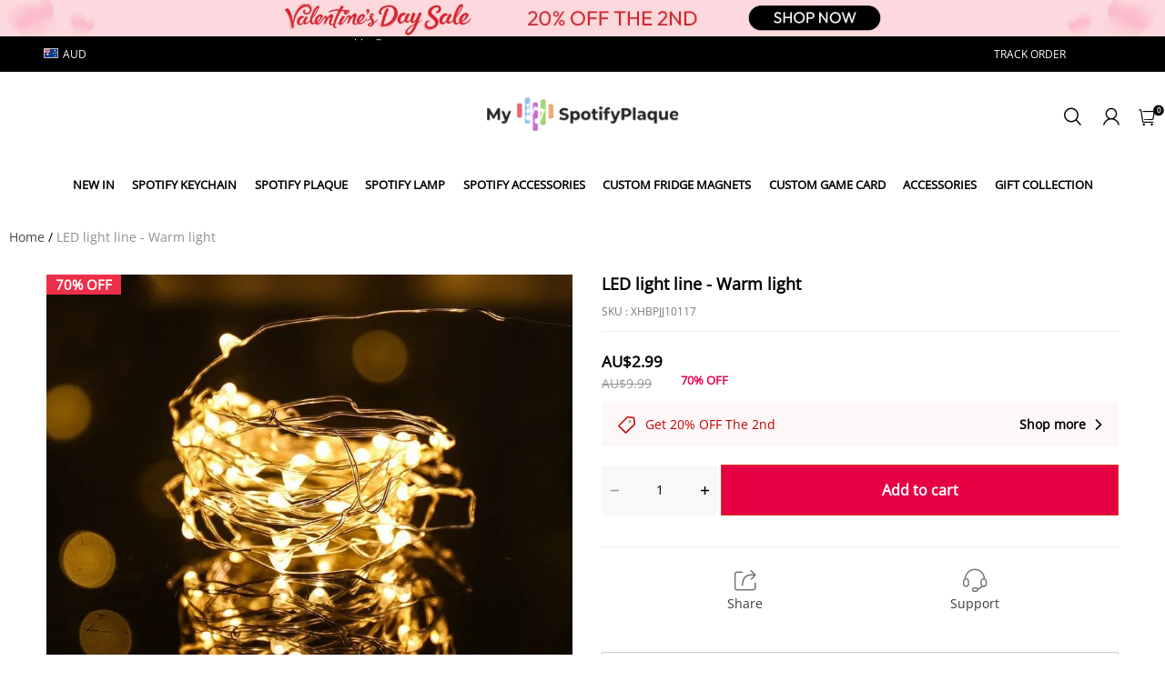

--- FILE ---
content_type: image/svg+xml
request_url: https://img.myshopline.com/image/shopline/8c70bc6abfcf4e3d8bd3160d98db711e.svg?t=svg
body_size: 659
content:
<svg width="160" height="100" viewBox="0 0 160 100" fill="none" xmlns="http://www.w3.org/2000/svg">
<g clip-path="url(#clip0_64475_58717)">
<path d="M152 0H8C3.58172 0 0 3.58172 0 8V92C0 96.4183 3.58172 100 8 100H152C156.418 100 160 96.4183 160 92V8C160 3.58172 156.418 0 152 0Z" fill="white"/>
<path d="M62.3127 38.1108L65.7638 66.1881H99.5094L96.0582 38.1108H62.3127Z" fill="#AA8FFF"/>
<path d="M71.9395 27.3962C74.0918 29.4194 74.3869 32.6018 72.5988 34.5042C70.8106 36.4066 67.6164 36.3086 65.4641 34.2852C63.3118 32.2619 63.0166 29.0794 64.8046 27.177C66.5928 25.2747 69.7872 25.3727 71.9395 27.3962Z" fill="#1A0826"/>
<path fill-rule="evenodd" clip-rule="evenodd" d="M134.875 48.2211C134.098 41.9064 129.138 38.0889 122.402 38.1109H99.9643L103.416 66.1883H113.514L112.826 60.5729H123.512C131.912 60.5729 135.763 55.3347 134.875 48.2211ZM122.413 52.7045L111.849 52.7156L111.017 45.9793L121.637 45.9903C124.133 46.0236 125.409 47.422 125.62 49.3529C125.753 50.5848 125.187 52.7045 122.413 52.7045Z" fill="#1A0826"/>
<path d="M27.1691 58.3422L28.1345 66.1883H61.8466L60.737 57.2101H45.0239L44.8796 56.0893L59.361 45.9792L58.3955 38.1108H24.6833L25.7819 47.1H41.5283L41.6727 48.221L27.1691 58.3422Z" fill="#1A0826"/>
<path fill-rule="evenodd" clip-rule="evenodd" d="M152 2H8C6.4087 2 4.88258 2.63214 3.75736 3.75736C2.63214 4.88258 2 6.4087 2 8V92C2 93.5913 2.63214 95.1174 3.75736 96.2426C4.88258 97.3679 6.4087 98 8 98H152C153.591 98 155.117 97.3679 156.243 96.2426C157.368 95.1174 158 93.5913 158 92V8C158 6.4087 157.368 4.88258 156.243 3.75736C155.117 2.63214 153.591 2 152 2V2ZM8 0C5.87827 0 3.84344 0.842855 2.34315 2.34315C0.842855 3.84344 0 5.87827 0 8L0 92C0 94.1217 0.842855 96.1566 2.34315 97.6569C3.84344 99.1571 5.87827 100 8 100H152C154.122 100 156.157 99.1571 157.657 97.6569C159.157 96.1566 160 94.1217 160 92V8C160 5.87827 159.157 3.84344 157.657 2.34315C156.157 0.842855 154.122 0 152 0L8 0Z" fill="#DDDDD8"/>
</g>
<defs>
<clipPath id="clip0_64475_58717">
<rect width="160" height="100" fill="white"/>
</clipPath>
</defs>
</svg>
